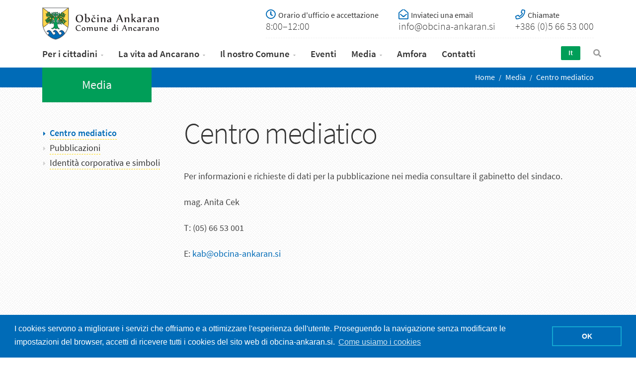

--- FILE ---
content_type: text/html; charset=UTF-8
request_url: https://obcina-ankaran.si/it/media/centro-mediatico
body_size: 5482
content:
<!DOCTYPE html><html><head><meta charset="utf-8"><meta name="viewport" content="width=device-width, initial-scale=1.0, maximum-scale=1"><!-- SEO --><title>Centro mediatico | Občina Ankaran - Comune di Ancarano</title><meta name="description" content="" /><meta name="keywords" content="občina, ankaran, jadransko morje, ankaranski polotok, debeli rtič, miljski polotok" /><!-- END SEO --><!-- OG --><meta property="og:title" content="Centro mediatico | Občina Ankaran - Comune di Ancarano	" /><meta property="og:site_name" content="Občina Ankaran - Comune di Ancarano"><meta property="og:locale" content="sl_SI"><meta property="og:url" content="https://www.obcina-ankaran.si/it/media/centro-mediatico" /><meta property="og:description" content="" /><meta property="og:image" content="https://obcina-ankaran.si/storage/image/201810/social/3y0a2861.jpg" /><meta property="og:image:alt" content="https://obcina-ankaran.si/storage/image/201810/social/3y0a2861.jpg" /><meta property="fb:app_id" content="FB-ID"><meta property="og:type" content="website" /><!-- END OG --><!-- Twitter Card data --><meta name="twitter:card" content="summary_large_image"><meta name="twitter:site" content="@publisher_handle"><meta name="twitter:title" content="Centro mediatico | Občina Ankaran - Comune di Ancarano	"><meta name="twitter:description" content=""><meta name="twitter:creator" content="@author_handle"><!-- Twitter summary card with large image must be at least 280x150px --><meta name="twitter:image:src" content="https://obcina-ankaran.si/storage/image/201810/social/3y0a2861.jpg"><!-- end Twitter Card data --><!-- favicons --><link rel="apple-touch-icon" sizes="180x180" href="/favicon/apple-touch-icon.png"><link rel="icon" type="image/png" sizes="32x32" href="/favicon/favicon-32x32.png"><link rel="icon" type="image/png" sizes="16x16" href="/favicon/favicon-16x16.png"><link rel="manifest" href="/favicon/site.webmanifest"><link rel="mask-icon" href="/favicon/safari-pinned-tab.svg" color="#5bbad5"><link rel="shortcut icon" href="/favicon/favicon.ico"><meta name="msapplication-TileColor" content="#da532c"><meta name="msapplication-config" content="/favicon/browserconfig.xml"><meta name="theme-color" content="#ffffff"><!-- end favicons --><!-- css /js --><link href="/css/bootstrap.css" rel="stylesheet"><link href="/css/animate.css" rel="stylesheet"><link href="/css/style.css?v=22.2" rel="stylesheet"><link rel="stylesheet" href="https://pro.fontawesome.com/releases/v5.3.1/css/all.css" integrity="sha384-9ralMzdK1QYsk4yBY680hmsb4/hJ98xK3w0TIaJ3ll4POWpWUYaA2bRjGGujGT8w" crossorigin="anonymous"><link rel="stylesheet" href="https://use.typekit.net/yds6mvj.css"><!-- Global site tag (gtag.js) - Google Analytics --><!-- Google tag (gtag.js) --><script async src="https://www.googletagmanager.com/gtag/js?id=G-BEBGT3WKVL"></script><script> window.dataLayer = window.dataLayer || []; function gtag(){dataLayer.push(arguments);} gtag('js', new Date()); gtag('config', 'G-BEBGT3WKVL');</script></head><link rel="stylesheet" type="text/css" href="//cdnjs.cloudflare.com/ajax/libs/cookieconsent2/3.0.3/cookieconsent.min.css" /><script src="//cdnjs.cloudflare.com/ajax/libs/cookieconsent2/3.0.3/cookieconsent.min.js"></script><script>window.addEventListener("load", function(){
window.cookieconsent.initialise({ "palette": { "popup": { "background": "#006bb7" }, "button": { "background": "transparent", "text": "#fff", "border": "#14a7d0" } }, "content": { "message": "I cookies servono a migliorare i servizi che offriamo e a ottimizzare l'esperienza dell'utente. Proseguendo la navigazione senza modificare le impostazioni del browser, accetti di ricevere tutti i cookies del sito web di obcina-ankaran.si.", "dismiss": "OK", "link": "Come usiamo i cookies", "href": "https://www.obcina-ankaran.si/it/informativa-sulla-privacy-e-sui-cookies" }
})});</script><body><!-- HEADER --><header class="header header-light"><a href="#content-wrapper" class="skip-to-main-content-link">Pojdite na vsebino</a><!-- HEADER MULTI ROW --><div class="header-multirow"><div class="container"><div class="row"><div class="col-md-3 col-sm-12 text-left"><!-- NAVBAR BRAND --><a class="navbar-brand navbar-brand-rows" href="/it"><img src="/images/oa-logo.png" alt="Občina Ankaran"></a><!-- /.navbar-brand --></div><div class="col-md-9 col-sm-12"><div class="header-info"><a class="mobilecontacts" data-toggle="modal" href="#hours-modal">Orari d'ufficio e contatti</a><a href="#hours-modal" data-toggle="modal" class="media hidden-xxs"><i class="far fa-clock"></i><h4>Orario d'ufficio e accettazione</h4><p>8:00–12:00</p></a><a href="mailto:info@obcina-ankaran.si" class="media"><i class="far fa-envelope-open"></i><h4>Inviateci una email</h4><p>info@obcina-ankaran.si</p></a><a href="tel:+386 (0)5 66 53 000" class="media"><i class="far fa-phone"></i><h4>Chiamate</h4><p>+386 (0)5 66 53 000</p></a></div></div></div></div></div><!-- /.header-multirow --><!-- NAVBAR --><nav class="navbar container"><div class="row"><div class="col-md-11 col-xs-12 no-relative"><button class="navbar-toggle pull-center" data-target="#navbar" data-toggle="collapse" type="button"><i class="fa fa-bars"></i></button><!-- NAVBAR COLLAPSE --><div id="navbar" class="navbar-collapse collapse"><ul class="nav navbar-nav"><li class="dropdown"><a class="" href="/it/per-i-cittadini" class="dropdown-toggle" data-toggle="dropdown">Per i cittadini</a><ul class="dropdown-menu sub-menu"><li><a class="" href="/it/per-i-cittadini/orario-d-ufficio">Orario d’ufficio</a></li><li><a class="" href="/it/per-i-cittadini/domande-e-moduli">Domande e moduli</a></li><li><a class="" href="/it/per-i-cittadini/iniziative-dei-cittadini">Iniziative dei cittadini</a></li><li><a class="" href="/it/per-i-cittadini/domande-frequenti">Domande frequenti</a></li><li><a class="" href="/it/per-i-cittadini/angolino-del-difensore-civico">Angolino del Difensore civico</a></li><li><a class="" href="/it/per-i-cittadini/link-utili">Link utili</a></li><li><a class="" href="/it/per-i-cittadini/novita">Novità</a></li><li><a class="" href="/it/per-i-cittadini/avvisi">Avvisi</a></li><li><a class="" href="/it/per-i-cittadini/sistema-informativo-territoriale">Sistema informativo territoriale</a></li></ul></li><li class="dropdown"><a class="" href="/it/la-vita-ad-ancarano" class="dropdown-toggle" data-toggle="dropdown">La vita ad Ancarano</a><ul class="dropdown-menu sub-menu"><li><a class="" href="/it/la-vita-ad-ancarano/nel-nostro-comune">Nel nostro comune</a></li><li><a class="" href="/it/la-vita-ad-ancarano/educazione">Educazione</a></li><li><a class="" href="/it/la-vita-ad-ancarano/salute">Salute</a></li><li><a class="" href="/it/la-vita-ad-ancarano/cultura">Cultura</a></li><li><a class="" href="/it/la-vita-ad-ancarano/storia">Storia</a></li><li><a class="" href="/it/la-vita-ad-ancarano/giovani-e-famiglia">Giovani e famiglia</a></li><li><a class="" href="/it/la-vita-ad-ancarano/per-gli-anziani">Per gli anziani</a></li><li><a class="" href="/it/la-vita-ad-ancarano/un-comune-a-misura-di-disabile">Un comune a misura di disabile</a></li><li><a class="" href="/it/la-vita-ad-ancarano/sport-e-ricreazione">Sport e ricreazione</a></li><li><a class="" href="/it/la-vita-ad-ancarano/turismo">Turismo</a></li><li><a class="" href="/it/la-vita-ad-ancarano/parco-naturale-punta-grossa">Parco naturale Punta Grossa</a></li><li><a class="" href="/it/la-vita-ad-ancarano/imprenditoria">Imprenditoria</a></li><li><a class="" href="/it/la-vita-ad-ancarano/la-430a-divisione-navale">La 430a divisione navale </a></li><li><a class="" href="/it/la-vita-ad-ancarano/ambiente-e-territorio">Ambiente e territorio</a></li><li><a class="" href="/it/la-vita-ad-ancarano/piano-regolatore-comunale-prc">Piano regolatore comunale (PRC)</a></li><li><a class="" href="/it/la-vita-ad-ancarano/traffico">Traffico</a></li><li><a class="" href="/it/la-vita-ad-ancarano/sicurezza-e-protezione">Sicurezza e protezione</a></li><li><a class="" href="/it/la-vita-ad-ancarano/partecipazione">Partecipazione</a></li><li><a class="" href="/it/la-vita-ad-ancarano/cimitero-di-ancarano">Cimitero di Ancarano</a></li><li><a class="" href="/it/la-vita-ad-ancarano/istituzioni-pubbliche-che-operano-ad-ancarano">Istituzioni pubbliche che operano ad Ancarano</a></li><li><a class="" href="/it/la-vita-ad-ancarano/parocchia-di-ancarano">Parocchia di Ancarano</a></li><li><a class="" href="/it/la-vita-ad-ancarano/associazioni-e-organizzazioni">Associazioni e organizzazioni</a></li></ul></li><li class="dropdown"><a class="" href="/it/il-nostro-comune" class="dropdown-toggle" data-toggle="dropdown">Il nostro Comune</a><ul class="dropdown-menu sub-menu"><li><a class="" href="/it/il-nostro-comune/il-sindaco">Il sindaco</a></li><li><a class="" href="/it/il-nostro-comune/consiglio-comunale">Consiglio comunale</a></li><li><a class="" href="/it/il-nostro-comune/comitato-di-controllo">Comitato di controllo</a></li><li><a class="" href="/it/il-nostro-comune/amministrazione-comunale">Amministrazione comunale</a></li><li><a class="" href="/it/il-nostro-comune/ente-pubblico-per-la-natura-e-la-societa-di-ancarano">Ente pubblico per la natura e la società di Ancarano</a></li><li><a class="" href="/it/il-nostro-comune/amministrazione-intercomunale-dell-istria">Amministrazione intercomunale dell'Istria</a></li><li><a class="" href="/it/il-nostro-comune/comunita-degli-italiani">Comunità degli Italiani</a></li><li><a class="" href="/it/il-nostro-comune/visione-dello-sviluppo-comunale">Visione dello sviluppo comunale</a></li><li><a class="" href="/it/il-nostro-comune/bilancio">Bilancio</a></li><li><a class="" href="/it/il-nostro-comune/bilancio-partecipativo">Bilancio partecipativo</a></li><li><a class="" href="/it/il-nostro-comune/progetti-e-investimenti">Progetti e investimenti</a></li><li><a class="" href="/it/il-nostro-comune/avvisi-ufficiali">Avvisi ufficiali</a></li><li><a class="" href="/it/il-nostro-comune/relazioni-annuali">Relazioni annuali</a></li><li><a class="" href="/it/il-nostro-comune/catalogo-delle-informazioni-di-carattere-pubblico">Catalogo delle informazioni di carattere pubblico</a></li><li><a class="" href="/it/il-nostro-comune/registro-dei-regolamenti-comunali">Registro dei regolamenti comunali</a></li><li><a class="" href="/it/il-nostro-comune/dichiarazione-di-accessibilita">Dichiarazione di accessibilità </a></li><li><a class="" href="/it/il-nostro-comune/elezioni-amministrative-2022">Elezioni amministrative 2022</a></li></ul></li><li ><a class="" href="/it/eventi" >Eventi</a></li><li class="dropdown"><a class="active" href="/it/media" class="dropdown-toggle" data-toggle="dropdown">Media</a><ul class="dropdown-menu sub-menu"><li><a class="active" href="/it/media/centro-mediatico">Centro mediatico</a></li><li><a class="" href="/it/media/pubblicazioni">Pubblicazioni</a></li><li><a class="" href="/it/media/identita-corporativa-e-simboli">Identità corporativa e simboli</a></li></ul></li><li ><a class="" href="/it/amfora" >Amfora</a></li><li ><a class="" href="/it/contatti" >Contatti</a></li></ul></div><!-- /.navbar-collapse --></div><div class="col-md-1 col-xs-3 p0 xsa"><!-- NAVBAR FORM --><form class="navbar-form pull-right" action="/it/iskanje" method="get"><div class="navbar-search collapse"><input name="s" type="text" placeholder="Inserite la parola che state cercando.."><i class="fa fa-times" data-toggle="collapse" data-target=".navbar-search"></i></div><button type="button" class="fa fa-search" data-target=".navbar-search" data-toggle="collapse"></button></form><!-- /.navbar-form --><!-- NAVBAR LANG --><div class="navbar-lang pull-right"><ul class="nav"><li class="dropdown"><a href="" class="dropdown-toggle" data-toggle="dropdown">It</a><ul class="dropdown-menu"><li><a href="/sl/za-medije/medijsko-sredisce">Sl</a></li></ul></li></ul></div><!-- /.navbar-lang --></div></div></nav><!-- /.navbar --></header><!-- /.header --><div class="wrapper"><!-- page info, breadcrumbs --><header class="pagetitle pagetitle-xs"><div class="container"><div class="divtable irow"><div class="divcell hidden-sm"><div class="subtitle">Media</div></div><div class="divcell text-right"><ol class="breadcrumb"><li><a href="/">Home</a></li> <li ><a href="/it/media" title="Media">Media</a></li> <li class="active"><a href="/it/media/centro-mediatico" title="Centro mediatico">Centro mediatico</a></li> </ol></div></div></div></header><!-- CONTENT --><div id="content-wrapper" class="content"><!-- CONTAINER --><div class="container"><div class="row"><div class="col-md-9 col-md-push-3 col-sm-12 maincontent"><article class="main-content"><div class="main-content-wrap"><h1>Centro mediatico</h1><p class="excerpt"></p><!-- latest news section --><!-- end latest news section --><div class="content-inner"> <p>Per informazioni e richieste di dati per la pubblicazione nei media consultare il gabinetto del sindaco.</p><p>mag. Anita Cek</p><p>T: (05) 66 53 001</p><p>E: <a href="mailto:kab@obcina-ankaran.si"></a><a href="mailto:kab@obcina-ankaran.si">kab@obcina-ankaran.si</a></p></div> </div><!-- end wrap --></article></div><aside class="col-md-3 col-md-pull-9 col-sm-12 sidebar"><div class="widget widget_categories"><h2 class="visible-xs widget-title">Media</h2><nav class="sidenavigation"><ul id ="" class="level0"><li class=" active"><a href = "/it/media/centro-mediatico" title = "Centro mediatico">Centro mediatico</a></li><li class=""><a href = "/it/media/pubblicazioni" title = "Pubblicazioni">Pubblicazioni</a></li><li class=""><a href = "/it/media/identita-corporativa-e-simboli" title = "Identità corporativa e simboli">Identità corporativa e simboli</a></li></ul></nav></div></aside></div><!-- end row --></div><!-- /.container --></div><!-- /.content --></div><!-- end wrapper --><!-- FOOTER --><footer class="footer"><!-- FOOTER ROW --><div class="footer-row"><div class="container"><div class="row"><div class="col-md-4 col-sm-6 col-xs-12"><div class="widget invert-links widget_about"><h2 class="widget-title">Il Comune di Ancarano</h2><h3>Il Comune di Ancarano si estende sul versante meridionale della penisola di Muggia, all’estremità della zona slovena della costa istriana (45°34′45.53″N, 13°44′16.54″E).</h3> <p>Confina a nord con l’Italia e il Comune città di Capodistria, nella parte settentrionale è completamente circondata dal mare e nella parte orientale occupa un’ampia area del porto per il commercio internazionale di Capodistria. È situato a 19,2 metri sopra il livello del mare. Il comune fa parte della regione statistica Carsico-Costiera, ha un singolo centro abitato, circondato da numerosi piccoli insediamenti. <a href="/it/la-vita-ad-ancarano/nel-nostro-comune"><i class="fal fa-arrow-right"></i></a></p></div></div><!-- end col --><div class="col-md-3 col-sm-6 col-xs-12"><div class="widget invert-links widget_hours"><h2 class="widget-title">Orario d'ufficio e accettazione</h2><ul><li>Lunedì: 8.00-12:00</li><li>Mercoledì: 8.00-12:00 e 14:00 - 17.00</li><li>Venerdì: 8:00-12:00</li></ul><p>Richieste, moduli, proposte e domande vengono accettati anche via email: <a href="mailto:info@obcina-ankaran.si">info@obcina-ankaran.si</a>.</p></div></div><!-- end col --><div class="col-md-2 col-sm-6 col-xs-12"><div class="widget invert-links widget_links"><h2 class="widget-title">Per i cittadini</h2><ul id ="" class="level0 "><li class=""><a href = "/it/per-i-cittadini/orario-d-ufficio" title = "Orario d’ufficio">Orario d’ufficio</a></li><li class=""><a href = "/it/per-i-cittadini/domande-e-moduli" title = "Domande e moduli">Domande e moduli</a></li><li class=""><a href = "/it/per-i-cittadini/iniziative-dei-cittadini" title = "Iniziative dei cittadini">Iniziative dei cittadini</a></li><li class=""><a href = "/it/per-i-cittadini/domande-frequenti" title = "Domande frequenti">Domande frequenti</a></li><li class=""><a href = "/it/per-i-cittadini/angolino-del-difensore-civico" title = "Angolino del Difensore civico">Angolino del Difensore civico</a></li><li class=""><a href = "/it/per-i-cittadini/link-utili" title = "Link utili">Link utili</a></li><li class=""><a href = "/it/per-i-cittadini/novita" title = "Novità">Novità</a></li><li class=""><a href = "/it/per-i-cittadini/avvisi" title = "Avvisi">Avvisi</a></li><li class="obcina=ankaran&cx=401802&cy=48816.5&scale=8&catprj=piso.ankaran_home&bckcat=piso.base_tile_hv&ovllys=0010000000000"><a href = "/it/per-i-cittadini/sistema-informativo-territoriale" title = "Sistema informativo territoriale">Sistema informativo territoriale</a></li></ul></div></div><!-- end col --><div class="col-md-3 col-sm-6 col-xs-12"><div class="widget invert-links widget_contact"><h2 class="widget-title">Conttati</h2><ul class="widget_contact_list"><li><i class="fas fa-map-marker"></i><address>Jadranska cesta 66, p. p. 24 6280 Ankaran - Ancarano</address></li><li><i class="fas fa-phone"></i><address><a href="tel:+38656653000">+386 (0)5 66 53 000</a><br/></address></li><li><i class="fas fa-envelope"></i><address><a href="mailto:info@obcina-ankaran.si">info@obcina-ankaran.si</a></address></li></ul></div></div><!-- end col --></div><div class="eusklad"><a href="/sl/evropa-investira-v-podezelje"><img src="/storage/image/201906/razvoj-podezelja-web.png" /></a></div><div class="footer-copy"><p><a href="/it/informativa-sulla-privacy-e-sui-cookies">Informativa sulla privacy e sui cookies</a> | © Comune di Ancarano, tutti i diritti riservati.</p></div></div></div><!-- /.footer-row --></footer><!-- /.footer --><!-- Modal Login --><div class="modal fade" id="hours-modal"><div class="modal-dialog modal-sm"><div class="modal-content"><div class="modal-header"><button type="button" class="close" data-dismiss="modal"><i class="fa fa-times"></i></button><h6 class="modal-title">Orario d'ufficio e accettazione</h6></div><div class="modal-body"><div class="hours"><ul><li>Lunedì: 8.00-12:00</li><li>Mercoledì: 8.00-12:00 e 14:00 - 17.00</li><li>Venerdì: 8:00-12:00</li></ul></div><a href="tel:+386 (0)5 66 53 000" class="btn btn-info btn-desc btn-block text-center">+386 (0)5 66 53 000 <small>Chiamate</small></a><a href="mailto:info@obcina-ankaran.si" class="btn btn-info btn-desc btn-block text-center">info@obcina-ankaran.si. <small>Inviateci una email</small></a><p>Richieste, moduli, proposte e domande vengono accettati anche via email: <a href="mailto:info@obcina-ankaran.si">info@obcina-ankaran.si</a>.</p></div></div></div></div><!-- /.modal --><script src="/js/jquery-2.1.4.min.js"></script><script src="/js/bootstrap.min.js"></script><script src="/js/plugins.js"></script><script src="/js/custom.js"></script><script src="/js/fontawesome-markers.min.js"></script><script src="https://maps.googleapis.com/maps/api/js?key=AIzaSyBUASid73ZHiXVDkt6REbMbCahZN9ZrkaQ&callback=initMap" async defer></script><script>$('a.file, a.filepdf, a.filedoc').closest("li").addClass("nobullet");</script><!-- SCRIPTS --></body></html>